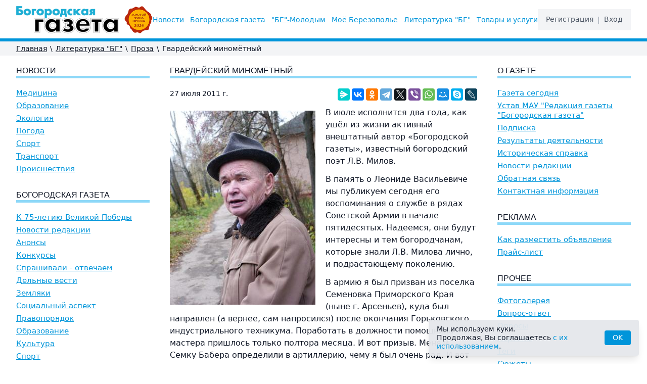

--- FILE ---
content_type: text/html; charset=UTF-8
request_url: https://bg52.ru/lit/prose/gvardejjskijj-minomjotnyjj/
body_size: 14821
content:
<!DOCTYPE html>
<html lang="ru" class="h-full">
<head>
	<meta charset="utf-8">
	<meta name="viewport" content="width=device-width, initial-scale=1.0">
	<title>Гвардейский миномётный | Богородская газета</title>
	<meta name="keywords"    content="Богородская газета, новости Богородска, Нижегородская область, события Богородска, культура, история, спорт, происшествия, экология, погода, литература, краеведение, реклама в газете, подписка на газету">
	<meta name="description" content=""Богородская газета" — главный источник новостей и событий Богородска и Нижегородской области. Актуальные новости, культура, история, спорт, экология и многое другое. Читайте, подписывайтесь и узнавайте первыми о жизни региона!">
	<link rel="stylesheet" href="/images/public/bg52/normal/app.css?v2">
	<script src="/js/app.js?v4"></script>
	<!-- Yandex.RTB -->
<script>window.yaContextCb=window.yaContextCb||[]</script>
<script src="https://yandex.ru/ads/system/context.js" async></script><!-- Yandex.Metrika counter -->
<script type="text/javascript" >
   (function(m,e,t,r,i,k,a){m[i]=m[i]||function(){(m[i].a=m[i].a||[]).push(arguments)};
   m[i].l=1*new Date();
   for (var j = 0; j < document.scripts.length; j++) {if (document.scripts[j].src === r) { return; }}
   k=e.createElement(t),a=e.getElementsByTagName(t)[0],k.async=1,k.src=r,a.parentNode.insertBefore(k,a)})
   (window, document, "script", "https://mc.yandex.ru/metrika/tag.js", "ym");

   ym(24760484, "init", {
        clickmap:true,
        trackLinks:true,
        accurateTrackBounce:true,
        webvisor:true
   });
</script>
<noscript><div><img src="https://mc.yandex.ru/watch/24760484" style="position:absolute; left:-9999px;" alt="" /></div></noscript>
<!-- /Yandex.Metrika counter -->  </head>
<body class="bg-white text-gray-900 flex flex-col h-full relative">
	<!--noindex-->  <!--LiveInternet counter--><script type="text/javascript"><!--
new Image().src = "//counter.yadro.ru/hit?r"+
escape(document.referrer)+((typeof(screen)=="undefined")?"":
";s"+screen.width+"*"+screen.height+"*"+(screen.colorDepth?
screen.colorDepth:screen.pixelDepth))+";u"+escape(document.URL)+
";h"+escape(document.title.substring(0,80))+
";"+Math.random();//--></script><!--/LiveInternet--> <!--/noindex-->	<header class="bg-white border-b-6 border-primary">
		<div class="w-full px-4 xl:px-8 pt-3 pb-2.5 h-16 lg:h-auto">
			<div class="flex items-center justify-between h-full">
				<div class="flex items-center h-full">
					<button class="-ml-1.5 flex items-center p-1.5 text-gray-700 focus:outline-none mr-4 lg:hidden" onclick="ssWin('navi').toggle();">
						<svg class="w-6 h-6 fill-current" viewBox="0 0 20 20" xmlns="https://www.w3.org/2000/svg">
							<title>Меню</title>
							<path d="M0 3h20v2H0V3zm0 6h20v2H0V9zm0 6h20v2H0v-2z" />
						</svg>
					</button>
					<a href="/" title="Богородская Газета">
						<img src="/images/public/bg52/normal/logo.gif" class="w-52 xl:w-auto" alt="Богородская Газета">
					</a>
				</div>
				<div class="-mr-1 ml-4 p-1 cursor-pointer text-gray-700 lg:hidden" onclick="ssWin('logon').toggle();" title="Вход">
					<svg class="w-7 h-7 stroke-current" xmlns="https://www.w3.org/2000/svg" fill="none" viewBox="0 0 24 24" stroke="currentColor">
						<path stroke-linecap="round" stroke-linejoin="round" stroke-width="2" d="M16 7a4 4 0 11-8 0 4 4 0 018 0zM12 14a7 7 0 00-7 7h14a7 7 0 00-7-7z" />
					</svg>
				</div>
				<div class="hidden lg:flex lg:items-center space-x-3 2xl:space-x-8 text-sm leading-tight 2xl:text-base"><a class="text-primary underline underline-offset-2 hover:text-red-500 whitespace-nowrap" href="/headline/">Новости</a><a class="text-primary underline underline-offset-2 hover:text-red-500 whitespace-nowrap" href="/news/">Богородская газета</a><a class="text-primary underline underline-offset-2 hover:text-red-500 whitespace-nowrap" href="/young/">&quot;БГ&quot;-Молодым</a><a class="text-primary underline underline-offset-2 hover:text-red-500 whitespace-nowrap" href="/mojo-berezopole/">Моё Березополье</a><a class="text-primary underline underline-offset-2 hover:text-red-500 whitespace-nowrap" href="/lit/">Литературка &quot;БГ&quot;</a><a class="text-primary underline underline-offset-2 hover:text-red-500 whitespace-nowrap" href="/tovari-i-uslugi/">Товары и услуги</a></div>				<div class="hidden lg:flex items-center text-sm leading-tight bg-gray-100 py-3 px-4">
											<a class="text-gray-600 border-b border-gray-500 hover:text-red-500 hover:border-red-500" href="/registration/">Регистрация</a>
				        <span class="px-2 text-gray-400">|</span>
						<div class="text-gray-600 border-b border-dashed border-gray-500 cursor-pointer hover:text-red-500 hover:border-red-500" onclick="ssWin('logon').toggle();">Вход</div>
										</div>
			</div>
		</div>
	</header>
	    	<div class="bg-gray-100">
    		<div class="w-full px-4 xl:px-8">
    			<nav class="flex flex-wrap items-center text-sm py-1 print:hidden">
        			<a class="underline hover:no-underline" href="/">Главная</a><span class="px-1.5">\</span><a class="underline hover:no-underline" href="/lit/">Литературка "БГ"</a><span class="px-1.5">\</span><a class="underline hover:no-underline" href="/lit/prose/">Проза</a><span class="px-1.5">\</span><span>Гвардейский миномётный</span>				</nav>
			</div>
		</div>
  			<div class="w-full py-4 px-4 xl:px-8">
		<!-- Yandex.RTB R-A-11785663-1 -->
		<div id="yandex_rtb_R-A-11785663-1"></div>
		<script>
			window.yaContextCb.push(() => {
			    Ya.Context.AdvManager.render({
			        "blockId": "R-A-11785663-1",
			        "renderTo": "yandex_rtb_R-A-11785663-1"
			    })
			})
		</script>
	</div>
		<div class="w-full px-4 xl:px-8">
		<div class="flex flex-col lg:flex-row pb-8">
			<div class="lg:w-1/4 lg:pr-10 order-2 lg:order-1">
							<h2 class="b-title"><a href="/headline/">Новости</a></h2>
							<nav class="text-15 space-y-1.5 mb-8">
					<a class="block text-primary underline hover:text-red-500" href="/headline/medicine/">Медицина</a><a class="block text-primary underline hover:text-red-500" href="/headline/education/">Образование</a><a class="block text-primary underline hover:text-red-500" href="/headline/ecology/">Экология</a><a class="block text-primary underline hover:text-red-500" href="/headline/weather/">Погода</a><a class="block text-primary underline hover:text-red-500" href="/headline/sport/">Спорт</a><a class="block text-primary underline hover:text-red-500" href="/headline/transport/">Транспорт</a><a class="block text-primary underline hover:text-red-500" href="/headline/incidents/">Происшествия</a>				</nav>
							<h2 class="b-title"><a href="/news/">Богородская газета</a></h2>
							<nav class="text-15 space-y-1.5 mb-8">
					<a class="block text-primary underline hover:text-red-500" href="/news/k-75-letiyu-velikoy-pobedi/">К 75-летию Великой Победы</a><a class="block text-primary underline hover:text-red-500" href="/news/novosti-redaktsii/">Новости редакции</a><a class="block text-primary underline hover:text-red-500" href="/news/anonsy/">Анонсы</a><a class="block text-primary underline hover:text-red-500" href="/news/konkursy/">Конкурсы</a><a class="block text-primary underline hover:text-red-500" href="/news/sprashivali---otvechaem/">Спрашивали - отвечаем</a><a class="block text-primary underline hover:text-red-500" href="/news/business/">Дельные вести</a><a class="block text-primary underline hover:text-red-500" href="/news/zemlyaki/">Земляки</a><a class="block text-primary underline hover:text-red-500" href="/news/social/">Социальный аспект</a><a class="block text-primary underline hover:text-red-500" href="/news/pravoporyadok/">Правопорядок</a><a class="block text-primary underline hover:text-red-500" href="/news/obrazovanie/">Образование</a><a class="block text-primary underline hover:text-red-500" href="/news/culture/">Культура</a><a class="block text-primary underline hover:text-red-500" href="/news/sport/">Спорт</a>				</nav>
							<h2 class="b-title"><a href="/young/">"БГ"-Молодым</a></h2>
							<nav class="text-15 space-y-1.5 mb-8">
					<a class="block text-primary underline hover:text-red-500" href="/young/predlagaem-obsudit/">Предлагаем обсудить</a><a class="block text-primary underline hover:text-red-500" href="/young/hobby/">Увлекись!</a><a class="block text-primary underline hover:text-red-500" href="/young/education/">Ученье - свет!</a><a class="block text-primary underline hover:text-red-500" href="/young/digital/">Цифровой век</a><a class="block text-primary underline hover:text-red-500" href="/young/rodina/">Просто Родину любить</a><a class="block text-primary underline hover:text-red-500" href="/young/real/">Реальный персонаж</a><a class="block text-primary underline hover:text-red-500" href="/young/theme/">Будь в теме</a>				</nav>
							<h2 class="b-title"><a href="/mojo-berezopole/">Моё Березополье</a></h2>
							<nav class="text-15 space-y-1.5 mb-8">
					<a class="block text-primary underline hover:text-red-500" href="/mojo-berezopole/proza/">Проза</a><a class="block text-primary underline hover:text-red-500" href="/mojo-berezopole/istoriya/">История</a><a class="block text-primary underline hover:text-red-500" href="/mojo-berezopole/zemlyaki/">Земляки</a><a class="block text-primary underline hover:text-red-500" href="/mojo-berezopole/kraevedenie-v-shkolakh/">Краеведение в школах</a>				</nav>
							<h2 class="b-title"><a href="/lit/">Литературка "БГ"</a></h2>
							<nav class="text-15 space-y-1.5 mb-8">
					<a class="block text-primary underline hover:text-red-500" href="/lit/sketches/">Зарисовки</a><a class="block text-primary underline hover:text-red-500" href="/lit/history/">Истории</a><a class="block text-primary underline hover:text-red-500" href="/lit/prose/">Проза</a><a class="block text-primary underline hover:text-red-500" href="/lit/poetry/">Поэзия</a>				</nav>
							<h2 class="b-title"><a href="/tovari-i-uslugi/">Товары и услуги</a></h2>
							<nav class="text-15 space-y-1.5 mb-8">
					<a class="block text-primary underline hover:text-red-500" href="/tovari-i-uslugi/raznoe/">Разное</a><a class="block text-primary underline hover:text-red-500" href="/tovari-i-uslugi/sport/">Спорт</a>				</nav>
				  		<iframe id="ourframeleft" src="/b/?block=left" width="100%" scrolling="no" frameborder="0"></iframe>
 				<div class="b-links">
        	<div><script type="text/javascript">
<!--
var _acic={dataProvider:10,allowCookieMatch:false};(function(){var e=document.createElement("script");e.type="text/javascript";e.async=true;e.src="https://www.acint.net/aci.js";var t=document.getElementsByTagName("script")[0];t.parentNode.insertBefore(e,t)})()
//-->
</script> <a href="https://sitniks.ua/" target="_blank" rel="nofollow">crm система украина</a> </div>       		       		       		    				</div>
					</div>
			<div class="lg:w-2/4 order-1 lg:order-2 b-content overflow-hidden">
					<h1 class="b-title">Гвардейский миномётный</h1>
    <div class="flex justify-between">
		<time class="block text-sm mb-2.5">27&nbsp;июля&nbsp;2011&nbsp;г.</time>
		<script src="https://yastatic.net/share2/share.js"></script>
		<div class="ya-share2" data-curtain data-services="messenger,vkontakte,odnoklassniki,telegram,twitter,viber,whatsapp,moimir,skype,lj"></div>
    </div>

	<div class="flow-root">
					<div class="float-left shrink-0 mt-2 mb-2 mr-4 md:mr-5 w-24 sm:w-72">
				<a class="ss-gallery" href="/content/bg52/pics/articles/pict7704-copy.jpg" title="Гвардейский миномётный">
					<img src="/preview/288x0/content/bg52/pics/articles/pict7704-copy.jpg" alt="Гвардейский миномётный">
				</a>
							</div>
					<p>В июле исполнится два года, как ушёл из жизни активный внештатный  автор &laquo;Богородской газеты&raquo;, известный богородский поэт Л.В. Милов. </p>
<p>В память о Леониде Васильевиче мы публикуем сегодня его  воспоминания о службе в рядах Советской Армии в начале пятидесятых.  Надеемся, они будут интересны и тем богородчанам, которые знали Л.В.  Милова лично, и подрастающему поколению.</p>
<p>В армию я был призван из поселка Семеновка Приморского Края (ныне г. Арсеньев), куда был направлен (а вернее, сам напросился) после окончания Горьковского индустриального техникума. Поработать в должности помощника мастера пришлось только полтора месяца. И вот призыв. Меня и Семку Бабера определили в артиллерию, чему я был очень рад. И вот едем в часть &ndash; в Гродеково. В части, как положено, остригли, помыли, выдали обмундирование &ndash; и стали мы все одинаковые, как оловянные солдатики.</p>
<p>Поместили нас в казарме, и начался карантин, или курс молодого бойца.</p>
<p>Когда мы знакомились с расположением части, зашли в автопарк и обомлели: стройными рядами стояли легендарные &laquo;Катюши&raquo; &ndash; 25 машин БМ13 (боевая машина под калибр реактивного снаряда 132 мм). Мы все читали и видели в кинохронике, какой страх наводили они на врага, особенно когда применяли термитные снаряды, которые выжигали все вокруг.</p>
<p>&laquo;Катюша&raquo; представляла собой автомашину, на которой была смонтирована пусковая установка &ndash; длинные направляющие типа двутавровой балки. На верхней и нижней плоскости каждой имелись сквозные Т-образные пазы. На снаряде имелся Т-образный выступ, которым снаряд вводился в паз направляющей, при этом автоматическая защелка не позволяла снаряду сползти с неё. Контакты, которые имелись на направляющей и на снаряде, совпадали. И установка была готова к действию.</p>
<p>Из кабины при помощи штурвальщика, который вращал командир установки, посылался электроразряд поочередно на каждую направляющую, происходило воспламенение пороховой камеры, продукты горения вырывались из сопла, и снаряд, получив нужное направление, с воем мчался к цели.</p>
<p>Увешанные орденами и медалями сверхсрочники рассказывали нам о своих боевых делах и о курьезных случаях. У одного старшины все лицо было в темных точках. Оказалось, что когда он помещал снаряд на направляющую, та по неисправности электрочасти была под напряжением. PC (реактивный снаряд) ушел, а старшину пламенем отбросило, хорошо, что глаза не пострадали.</p>
<p>Был еще такой случай. После того, как установка была заряжена, весь экипаж спрятался в окоп. И вот залп. Все снаряды, кроме одного, ушли, а этот нехотя сполз с направляющей и упал перед кабиной. Все в страхе замерли &ndash; ведь если снаряд заденет что-нибудь, хоть ветку, взрывателем, быть беде. А снаряд поворочался, поворочался&nbsp; и замер &ndash; выгорел весь порох.</p>
<p>А мы, салаги, учили уставы, слушали политинформации, занимались уборкой территории, даже производили переконсервацию направляющих &laquo;Катюш&raquo;. И вот &ndash; 6 января 1951 года: день принятия присяги. Объявляется общее построение. Звучит команда &laquo;Полк, смирно, равнение на знамя!&raquo;. Отдается рапорт командиру полка: &laquo;Товарищ гвардии подполковник, семьдесят четвертый гвардейский минометный Бежицкий дважды Краснознаменный, орденов Суворова и Александра Невского полк построен для принятия присяги&raquo;.</p>
<p>Перед строем полощется Красное знамя, на нем блестят четыре ордена.</p>
<p>Волнуясь, мы принимаем присягу и становимся полноправными солдатами.</p>
<p>После присяги многих из нас зачислили в школу сержантского состава, в том числе и меня, Семку Бабера и подружившегося со мной Илью Остапова, техника с авиационного завода из Семеновки.</p>
<p>Школа находилась в полукилометре от части. Она представляла из себя огромную казарму, в которой в три ряда тянулись во всю длину нары. В одном проходе стояла железная печь, в другом &ndash; спортивный конь и турник. Перед спальным помещением были расположены классы. Учили в школе трем специальностям &ndash; вычислитель, разведчик и огневик. Вычислитель, зная, где цель (по карте или визуально), должен подготовить данные для прицельной стрельбы. Разведчик должен видеть и цель, и результаты стрельбы, и выводить необходимые корректировки. Огневики изучали и установку, и снаряд, и все, что касалось ведения огня.</p>
<p>Отцы-командиры и свирепые сержанты взялись за наше обтесывание. Утром подъем, физзарядка, политинформация, поход в столовую, возвращение в школу. Затем строевая подготовка или изучение уставов и занятия по специальности. Если кто-то из взвода не совсем правильно заправил свою постель, то постели всего взвода оказывались развороченными, и вместо перекура приходилось вновь заправлять их и ровнять по шнуру.</p>
<p>Перед завтраком, обедом и ужином нужно было перепрыгнуть через коня и несколько раз подтянуться на турнике. Все, кроме Семки Бабера, с этим справлялись, а Семка застывал на середине коня, а на турнике болтался, как мешок, и всей школе приходилось ждать окончания его индивидуальной физподготовки. Тем более все были удивлены, когда Семка изъявил желание учиться на офицера. И ведь ушел!<br />
Дисциплина была строгая. Если сержант заметил, что у бойца слабо затянут ремень, заставлял встать на цыпочки и сосчитать до десяти, а сам в это время затягивал ремень так, что потом и дышать было трудно. Ну а если подворотничок несвеж или пуговицы не блестят &ndash; тут и нотация, а возможно, и наряд вне очереди.</p>
<p>Церемонию раздевания и одевания доводили до автоматизма. Норматив 45 секунд. Был такой случай. Пришел на вечернюю поверку дежурный офицер. Старшина произвел перекличку. Сейчас последует команда &laquo;Отбой&raquo;. Кто стоит во второй шеренге, потихоньку расстегивает пуговицы на гимнастерке, держится за ремень. И вот команда прозвучала. Пронесся вихрь, и все под одеялом. А ведь нужно снять гимнастерку, уложить ее аккуратно на табуретке, снять сапоги, обернуть портянки вокруг голенищ, наконец, снять брюки и тоже аккуратно свернуть их и уложить на табуретке.</p>
<p>Рассказывают такой случай, когда над одним бойцом или подшутили, или злы были на него, но поменяли местами брюки и гимнастерку, уложив ее сверху. При подъеме он схватил гимнастерку и рывком сунул ноги в рукава. Туда-то они влезли, а вот обратно...</p>
<p>А мы между тем лежим и слушаем, как дежурный офицер ходит по казарме и как говорит: &laquo;Старшина, сделайте подъем&raquo;. Старшина орет &laquo;Школа, подъем&raquo;. Опять вихрь в обратном порядке, и через 45 секунд все в строю. Дежурный офицер говорит: &laquo;Товарищи курсанты, я вас поднял из-за того, что курсант Ворожейкин не успел заправить обмундирование&raquo;. И вновь отбой, и вновь подъем &ndash; Ворожейкин опять не уложился в норму. Звучит очередной &laquo;отбой&raquo;, я мчусь, на ходу снимая гимнастерку, но впопыхах ухватил её вместе с нижней рубашкой. В результате ушли драгоценные секунды. И рукав моей гимнастерки уныло свис с табуретки. Слышу приближающиеся шаги, слышу голос &laquo;Курсант Милов, у вас не заправлена гимнастерка, встаньте и заправьте&raquo;. Я, естественно, говорю: &laquo;Виноват, товарищ гвардии старший лейтенант&raquo;. И тут ему или надоело в подъемы-отбои играть, или помогло то, что я входил в редколлегию школьной стенгазеты, а он был ее редактором, но нового подъема не последовало.</p>
<p>Каждый день из числа курсантов назначали дневального, в обязанности которого входило осуществление порядка, встреча начальства с отдачей рапорта, телефонная связь. Дневальный был экипирован по старинной артиллерийской традиции &ndash; при шпорах и с шашкой на боку.<br />
Вооружены мы были карабинами, стрелять ходили на полигон, а на лыжные вылазки &ndash; в сопки. В самом Гродекове не было ни снежинки &ndash; все сдувало сильными ветрами.</p>
<p>Ходили в наряды, в том числе и на охрану артиллерийского склада, обнесенного колючей проволокой. Стоишь с автоматом ППШ и вспоминаешь пословицу, что часовой &ndash; это живой труп, завернутый в тулуп и выброшенный на мороз.</p>
<p>Вспоминается и рассказ &laquo;стариков&raquo;, как загорелся склад с реактивными снарядами и они, извергая огонь, ползли во все стороны, а некоторые с бугорка даже взлетали и падали на поселок. Были они, конечно, без взрывателей.</p>
<p>Трижды в день школа ходила в полковую столовую &ndash; и непременно с песней.<br />
Одна была &laquo;профессиональная&raquo;:<br />
Эх, гвардия умеет бить <br />
С воздуха и с суши. <br />
Немцам долго не забыть <br />
Голоса &laquo;Катюши&raquo;.</p>
<p>Кормежка, кстати, была отвратительной. На первое &ndash; какая-то жидкость, в которой несмело плавали две картошинки и два-три мясных волоконца. На второе &ndash; ложка пюре из сушеного картофеля. На третье &ndash; чуть сладкий чай или такой же &laquo;сладкий&raquo; компот. Поэтому, проходя мимо хлебного ларька, просились у старшины выйти из строя, купить буханку хлеба на троих-четверых.</p>
<p>Строевая песня была как бы законом, традицией. Но и здесь однажды случилась осечка. После команды &laquo;запевай&raquo; запевала начал, но школа не подхватила: или с голоду не пелось, или на старшину обиделись.</p>
<p>Дошли до школы, но вместо команды &laquo;левое плечо вперед&raquo; последовала команда &laquo;прямо&raquo;. Пошли прямо, потом обратно, потом снова и снова. Но так и не запели. Кончилось тем, что вышел кто-то из командования, старшину обругал, а нас распустил.</p>
<p>Теорию мы изучали в артклассе. Там был настольный полигончик, на котором по проволочкам перемещалась мина. Задача заключалась в том, чтоб эту мину навести на указанную цель. Мне это нравилось, задачи решались легко. Но оказалось, что во взводе разведки только у меня среднее образование, а остальные ребятишки имели кто семь, а кто и пять классов. И бывало так, что задачу решал только я один.<br />
Вот так мы служили, набирались ума-разума, привыкали и к скудной еде, и к холодной шинели.</p>
<p>Но вот однажды меня вызвали в кабинет начальника школы. Там сидел полковник в красных погонах с проницательным взглядом (как потом оказалось, это был начальник разведки Армии).</p>
<p>Начались расспросы: откуда, как со здоровьем, как настроение и так далее.</p>
<p>Оказалось, вызывали не одного меня. На следующий день нас направили на медкомиссию. Кто-то в медкарточке прочитал: &laquo;Для прохождения службы в ВДВ&raquo;. Комиссию прошли не все, но кто не прошел, не огорчился.</p>
<p>В школу мы вернулись печальные, все курсанты нам сочувствовали. Ночью мне снились кошмары. Вот я опускаюсь на парашюте вниз головой, ударяюсь о землю, отскакиваю, как мяч. Но прошла неделя, другая и постепенно все успокоились. Учеба шла своим чередом.<br />
Наступил апрель, повеяло весной. До окончания школы оставался месяц. После обеда объ-явили, что школа завтра заступает в наряд. А тех, кто в наряд не попал, пригласили в арткласс, где нас поджидали господа-техники.</p>
<p>И вот нам вручают гвардейские значки и объявляют, что мы направляемся в распоряжение штаба Армии в город Спасск-Дальний, где формировалась отдельная разведывательная рота специального назначения. В её рядах я со своим другом Остаповым и с другими бывшими курсантами и продолжил свою дальнейшую, еще более интересную, службу.</p>	</div>

	<div class="text-right"><span class="font-medium">Автор:</span> <a href="/authors/milov/">МИЛОВ&nbsp;Леонид</a></div>
	
	<script type="text/javascript">
		$(document).ready(function() {
			$("#comment_form h3").click(function() {
				$("#comment_form .text").slideToggle("fast");
			});
		});
	</script>

	<div id="comment_form" class="mt-4">
		<h3 class="mt-0 mb-4"><span class="font-medium cursor-pointer border-b border-dashed border-current text-primary hover:text-red-500">Оставить комментарий</span></h3>
		<div class="text" style="display:none;">
				<form id="comment-static-form" action="" method="post" enctype="multipart/form-data" onsubmit="return false;">
		<input type="hidden" name="event" value="send">
		
					<div class="md:flex md:items-center mb-4">
				<div class="md:w-1/3">
					<label for="user_login" class="block cursor-pointer leading-tight md:text-right mb-1 md:mb-0 pr-4">Логин <span class="text-red-600">*</span></label>
				</div>
				<div class="md:w-2/3">
					<input type="text" class="bg-white border border-gray-300 appearance-none w-full py-1.5 px-4 leading-tight focus:outline-none focus:border-primary" id="user_login" value="">
																			</div>
			</div>
			<div class="md:flex md:items-center mb-4">
				<div class="md:w-1/3">
					<label for="user_password" class="block cursor-pointer leading-tight md:text-right mb-1 md:mb-0 pr-4">Пароль <span class="text-red-600">*</span></label>
				</div>
				<div class="md:w-2/3">
					<input type="password" class="bg-white border border-gray-300 appearance-none w-full py-1.5 px-4 leading-tight focus:outline-none focus:border-primary" id="user_password" value="">
														</div>
			</div>
					<div class="md:flex mb-4">
			<div class="md:w-1/3">
				<label for="question" class="block cursor-pointer leading-tight md:text-right mb-1 md:mb-0 pr-4">Комментарий <span class="text-red-600">*</span></label>
			</div>
			<div class="md:w-2/3">
				<textarea type="text" class="bg-white border border-gray-300 appearance-none w-full py-1.5 px-4 leading-tight focus:outline-none focus:border-primary" id="question" rows="7"></textarea>
							</div>
		</div>

		<div class="md:flex mb-4">
			<div class="md:w-1/3"></div>
			<div class="md:w-2/3">
				<label class="flex items-center leading-5">
					<input type="checkbox" class="b-policy-check form-checkbox transition duration-150 ease-in-out mr-2">
					<span class="text-sm">Даю согласие на обработку моих <a class="underline hover:no-underline" href="#">персональных данных</a></span>
				</label>
				<div class="b-policy-error mt-1 text-red-600 leading-tight">Вы не дали согласие на обработку персональных данных</div>
			</div>
		</div>

  		<div class="md:flex mb-4">
			<div class="md:w-1/3"></div>
			<div class="md:w-2/3">
				<input
					type="button"
					onclick="
						ssCheckPolicy(event, $('#comment-static-form'), function () {
							$('#comment-static-form').attr('onsubmit', '');
							$('#comment-static-form').submit();
						});
					"
					value="Отправить"
					class="inline-block appearance-none cursor-pointer bg-primary hover:bg-primary-dark text-white px-4 py-1.5 focus:outline-none"
				>
				<div class="mt-4"><span class="text-red-600">*</span> Обязательные поля.</div>
			</div>
		</div>
	</form>
			</div>
		<div style="display:none;">
			<p class="font-bold">Ваш комментарий добавлен.</p>		</div>
	</div>

				</div>
			<div class="lg:w-1/4 lg:pl-10 order-3">
					<h3 class="b-title">О газете</h3>
	<nav class="text-15 space-y-1.5 mb-8">
		<a class="block text-primary underline hover:text-red-500" href="/about/">Газета сегодня</a><a class="block text-primary underline hover:text-red-500" href="/about/ustav/">Устав МАУ "Редакция газеты "Богородская газета"</a><a class="block text-primary underline hover:text-red-500" href="/about/podpiska/">Подписка</a><a class="block text-primary underline hover:text-red-500" href="/about/rezultaty-deyatelnosti/">Результаты деятельности</a><a class="block text-primary underline hover:text-red-500" href="/about/istoricheskaya-spravka/">Историческая справка</a><a class="block text-primary underline hover:text-red-500" href="/about/news/">Новости редакции</a><a class="block text-primary underline hover:text-red-500" href="/feedback/">Обратная связь</a><a class="block text-primary underline hover:text-red-500" href="/contacts/">Контактная информация</a>	</nav>

	<h3 class="b-title"><a href="/advert/">Реклама</a></h3>
			<nav class="text-15 space-y-1.5 mb-8">
			<a class="block text-primary underline hover:text-red-500" href="/advert/informaciya-dlya-reklamodatelejj/">Как разместить объявление</a><a class="block text-primary underline hover:text-red-500" href="/advert/prajjs-list/">Прайс-лист</a>		</nav>
			<h3 class="b-title">Прочее</h3>
	<nav class="text-15 space-y-1.5 mb-8">
		<a class="block text-primary underline hover:text-red-500" href="/photogallery/">Фотогалерея</a><a class="block text-primary underline hover:text-red-500" href="/faq/">Вопрос-ответ</a><a class="block text-primary underline hover:text-red-500" href="/polls/">Опросы</a><a class="block text-primary underline hover:text-red-500" href="/persons/">Персоны</a><a class="block text-primary underline hover:text-red-500" href="/tags/">Теги</a><a class="block text-primary underline hover:text-red-500" href="/topics/">Сюжеты</a><a class="block text-primary underline hover:text-red-500" href="/authors/">Авторы</a>	</nav>

	<nav class="mb-8">
		<a class="block text-primary underline hover:text-red-500" href="/archive/">Архив статей</a>	</nav>
	  		<iframe id="ourframeright" src="/b/?block=right" width="100%" scrolling="no" frameborder="0"></iframe>
 					</div>
		</div>
	</div>
		<footer class="mt-auto border-t-6 border-primary text-gray-500 print:hidden">
		<div class="w-full px-4 xl:px-8 py-5 text-sm text-center md:text-left md:flex md:justify-between">
			<div>
				<div class="inline-block"><!--noindex-->  <!--LiveInternet logo--><a href="http://www.liveinternet.ru/click"
target="_blank"><img src="//counter.yadro.ru/logo?14.1"
title="LiveInternet: показано число просмотров за 24 часа, посетителей за 24 часа и за сегодня"
alt="" border="0" width="88" height="31"/></a><!--/LiveInternet-->
<script>
  (function(i,s,o,g,r,a,m){i['GoogleAnalyticsObject']=r;i[r]=i[r]||function(){
  (i[r].q=i[r].q||[]).push(arguments)},i[r].l=1*new Date();a=s.createElement(o),
  m=s.getElementsByTagName(o)[0];a.async=1;a.src=g;m.parentNode.insertBefore(a,m)
  })(window,document,'script','//www.google-analytics.com/analytics.js','ga');

  ga('create', 'UA-50261668-1', 'bg52.ru');
  ga('send', 'pageview');

</script><!--/noindex--></div>				<div class="mt-2"><a class="underline hover:no-underline" href="/links/">Ссылки</a></div>
			</div>
			<div class="mt-3 md:mt-0">
				<div>&copy; 2010&ndash;2026 «Богородская Газета»</div>
				<!--noindex--><a href="http://vk.com/gazetabg" class="inline-flex items-center mt-2"><img class="mr-2" src="/images/public/bg52/normal/ic-vkontakt.gif" alt="Мы в Вконтакте"><span class="underline hover:no-underline">Мы в Вконтакте</span></a><!--/noindex-->
			</div>
			<div class="inline-flex mt-3 md:mt-0">
				<a class="hidden md:block mr-3" title="Разработка, поддержка и продвижение интернет-проектов" href="https://softart.ru/"><img src="/images/public/bg52/normal/softart-logo.gif" alt="Интернет-компания СофтАрт"></a>
				<div class="leading-tight">
					Создание сайта &copy; 2010&ndash;2026<br><a class="underline hover:no-underline" href="https://softart.ru/">Интернет-компания СофтАрт</a>
					<div class="mt-2"><a class="underline hover:no-underline" href="/project/">О проекте</a> | <a class="underline hover:no-underline" href="/sitemap/">Карта сайта</a></div>
				</div>
			</div>
		</div>
	</footer>
			<div class="win-legal-panel fixed z-50 bottom-4 left-1/2 -translate-x-1/2 md:left-auto md:translate-x-0 md:right-0 px-4 w-full max-w-md">
			<div class="bg-gray-200/95 py-2.5 px-4 text-sm leading-tight rounded shadow-lg flex items-center justify-between gap-2.5">
				<span>Мы используем куки.<br>Продолжая, Вы соглашаетесь <a class="text-primary hover:text-primary-light" href="#">с&nbsp;их использованием</a>.</span>
				<button
					onclick="ssWin('legal-panel').close();"
					type="button"
					class="bg-primary text-white text-sm leading-normal py-1 px-4 rounded hover:bg-opacity-75 focus:bg-opacity-75 focus:outline-none"
				>OK</button>
			</div>
		</div>
		    <div class="win-logon fixed z-50 inset-0 overflow-hidden hidden">
    	<div class="fixed inset-0 bg-black bg-opacity-50 transition-opacity"></div>
    	<div class="relative flex items-center justify-center flex-col min-h-screen m-2">
    		<div class="relative flex flex-col w-full max-w-sm bg-white shadow-lg">
    			<button type="button" onclick="ssWin('logon').toggle();" class="position: absolute top-1 right-1 inline-flex items-center justify-center p-1 text-gray-500 hover:text-gray-600 focus:outline-none transition duration-150 ease-in-out">
    				<svg class="h-6 w-6" fill="none" viewBox="0 0 24 24" stroke="currentColor">
    					<path stroke-linecap="round" stroke-linejoin="round" stroke-width="2" d="M6 18L18 6M6 6l12 12"></path>
    				</svg>
    			</button>
    			<div class="p-6 pt-4">
    				<h4 class="text-xl font-bold text-center mt-0 mb-1">Вход</h4>
    				<form method="post" action="/logon/">
        				<input type="hidden" name="event" value="logon">
        				<input type="hidden" name="referer" value="/lit/prose/gvardejjskijj-minomjotnyjj/">
    					<div class="mb-3">
    						<label class="block mb-1" for="user_login">Логин:</label>
    						<input id="user_login" name="login" type="text" class="appearance-none w-full py-1.5 px-2 bg-white border border-gray-300 leading-tight focus:outline-none focus:border-primary" value="">
    					</div>
    					<div class="mb-3">
    						<label class="block mb-1" for="user_password">Пароль:</label>
    						<input id="user_password" name="password" type="password" class="appearance-none w-full py-1.5 px-2 bg-white border border-gray-300 leading-tight focus:outline-none focus:border-primary" value="">
         					         					         					    					</div>
    					<div class="flex items-center justify-between">
    						<button class="bg-primary hover:bg-primary-dark text-white py-1.5 px-4 text-center focus:outline-none" type="submit">Войти</button>
    					</div>
    				</form>
    			</div>
    		</div>
    	</div>
    </div>

	<div class="modal fixed left-0 w-full h-full z-50 overflow-x-hidden hidden fade win-fade win-navi" id="win-nav">
    	<div class="fixed inset-0 transition-opacity b-backdrop">
    		<div class="absolute inset-0 bg-black opacity-50"></div>
    	</div>
    	<div class="win-nav w-11/12">
    		<div class="bg-white leading-5">
    			<div class="modal-body">
    				<div id="jquery-accordion-menu" class="jquery-accordion-menu white">
    					<ul id="menu-list">
    						<li class="active"><a href="/">Главная</a></li>
							                        			<li>
										<a href="/headline/">Новости</a>
                            			                            				<ul class="submenu">
                            					<li><a href="/headline/medicine/">Медицина</a></li><li><a href="/headline/education/">Образование</a></li><li><a href="/headline/ecology/">Экология</a></li><li><a href="/headline/weather/">Погода</a></li><li><a href="/headline/sport/">Спорт</a></li><li><a href="/headline/transport/">Транспорт</a></li><li><a href="/headline/incidents/">Происшествия</a></li>                            				</ul>
                            													</li>
									                        			<li>
										<a href="/news/">Богородская газета</a>
                            			                            				<ul class="submenu">
                            					<li><a href="/news/k-75-letiyu-velikoy-pobedi/">К 75-летию Великой Победы</a></li><li><a href="/news/novosti-redaktsii/">Новости редакции</a></li><li><a href="/news/anonsy/">Анонсы</a></li><li><a href="/news/konkursy/">Конкурсы</a></li><li><a href="/news/sprashivali---otvechaem/">Спрашивали - отвечаем</a></li><li><a href="/news/business/">Дельные вести</a></li><li><a href="/news/zemlyaki/">Земляки</a></li><li><a href="/news/social/">Социальный аспект</a></li><li><a href="/news/pravoporyadok/">Правопорядок</a></li><li><a href="/news/obrazovanie/">Образование</a></li><li><a href="/news/culture/">Культура</a></li><li><a href="/news/sport/">Спорт</a></li>                            				</ul>
                            													</li>
									                        			<li>
										<a href="/young/">"БГ"-Молодым</a>
                            			                            				<ul class="submenu">
                            					<li><a href="/young/predlagaem-obsudit/">Предлагаем обсудить</a></li><li><a href="/young/hobby/">Увлекись!</a></li><li><a href="/young/education/">Ученье - свет!</a></li><li><a href="/young/digital/">Цифровой век</a></li><li><a href="/young/rodina/">Просто Родину любить</a></li><li><a href="/young/real/">Реальный персонаж</a></li><li><a href="/young/theme/">Будь в теме</a></li>                            				</ul>
                            													</li>
									                        			<li>
										<a href="/mojo-berezopole/">Моё Березополье</a>
                            			                            				<ul class="submenu">
                            					<li><a href="/mojo-berezopole/proza/">Проза</a></li><li><a href="/mojo-berezopole/istoriya/">История</a></li><li><a href="/mojo-berezopole/zemlyaki/">Земляки</a></li><li><a href="/mojo-berezopole/kraevedenie-v-shkolakh/">Краеведение в школах</a></li>                            				</ul>
                            													</li>
									                        			<li>
										<a href="/lit/">Литературка "БГ"</a>
                            			                            				<ul class="submenu">
                            					<li><a href="/lit/sketches/">Зарисовки</a></li><li><a href="/lit/history/">Истории</a></li><li><a href="/lit/prose/">Проза</a></li><li><a href="/lit/poetry/">Поэзия</a></li>                            				</ul>
                            													</li>
									                        			<li>
										<a href="/tovari-i-uslugi/">Товары и услуги</a>
                            			                            				<ul class="submenu">
                            					<li><a href="/tovari-i-uslugi/raznoe/">Разное</a></li><li><a href="/tovari-i-uslugi/sport/">Спорт</a></li>                            				</ul>
                            													</li>
									    						<li>
								<a href="/about/">О газете</a>
                                <ul class="submenu">
                            		<li><a href="/about/ustav/">Устав МАУ "Редакция газеты "Богородская газета"</a></li><li><a href="/about/podpiska/">Подписка</a></li><li><a href="/about/rezultaty-deyatelnosti/">Результаты деятельности</a></li><li><a href="/about/istoricheskaya-spravka/">Историческая справка</a></li>									<li><a href="/about/news/">Новости редакции</a></li>
									<li><a href="/feedback/">Обратная связь</a></li>
									<li><a href="/contacts/">Контактная информация</a></li>
								</ul>
							</li>
    						<li><a href="/advert/">Реклама</a></li>
    						<li><a href="/photogallery/">Фотогалерея</a></li>
    						<li><a href="/faq/">Вопрос-ответ</a></li>
    						<li><a href="/polls/">Опросы</a></li>
    						<li><a href="/persons/">Персоны</a></li>
    						<li><a href="/tags/">Теги</a></li>
    						<li><a href="/topics/">Сюжеты</a></li>
    						<li><a href="/authors/">Авторы</a></li>
    					</ul>
    				</div>
    			</div>
    		</div>
    	</div>
	</div>
	</body>
</html><!-- generated by SoftArt SiteSet 3.1.0 in 0.3314328 sec. [new] -->

--- FILE ---
content_type: text/html; charset=UTF-8
request_url: https://bg52.ru/b/?block=left
body_size: 687
content:
<!DOCTYPE html>
<html>
<head>
<meta charset="utf-8">
<meta name="viewport" content="width=device-width, initial-scale=1.0">
<script type="text/javascript" src="/js/jquery.js"></script>
<style>
	body {background-color:#fff; margin:0; padding:0 0 20px 0;}
	img {max-width:100%; height:auto; display:block; margin: 0 auto;}
</style>
</head>
<body>
            <script type="text/javascript">
            $(window).load(function() {
            	setIframeHeight();
            });
            
            $(window).resize(function() {
            	setIframeHeight();
            });
            
            function setIframeHeight()
            {
            	var iframe = $('#ourframeleft', parent.document.body);
            	
            	iframe.css({
            		'height': $('body, html').height() + 'px'
            	});
            }
        </script>
                	<div style="margin-bottom:1rem;"><!--noindex-->
<script type="text/javascript" src="//vk.com/js/api/openapi.js?105"></script>
<!-- VK Widget -->
<div id="vk_groups">&nbsp;</div>
<script type="text/javascript">
VK.Widgets.Group("vk_groups", {mode: 0, width: "240", height: "400", color1: 'FFFFFF', color2: '2B587A', color3: '5B7FA6'}, 58950728);
</script>
<!--/noindex--></div>
        	</body>
</html>
<!-- generated by SoftArt SiteSet 3.1.0 in 0.2147698 sec. [new] -->

--- FILE ---
content_type: text/html; charset=UTF-8
request_url: https://bg52.ru/b/?block=right
body_size: 755
content:
<!DOCTYPE html>
<html>
<head>
<meta charset="utf-8">
<meta name="viewport" content="width=device-width, initial-scale=1.0">
<script type="text/javascript" src="/js/jquery.js"></script>
<style>
	body {background-color:#fff; margin:0; padding:0 0 20px 0;}
	img {max-width:100%; height:auto; display:block; margin: 0 auto;}
</style>
</head>
<body>
            <script type="text/javascript">
            $(window).load(function() {
            	setIframeHeight();
            });
            
            $(window).resize(function() {
            	setIframeHeight();
            });
            
            function setIframeHeight()
            {
            	var iframe = $('#ourframeright', parent.document.body);
            	
            	iframe.css({
            		'height': $('body, html').height() + 'px'
            	});
            }
        </script>
                	<div style="margin-bottom:1rem;"><a href="https://bgmedia.ru/shop/" target="_blank" title="Подписка" rel="nofollow">Подписка на БГ</a>
</div>
        	        	<div style="margin-bottom:1rem;"><!-- Yandex.RTB R-A-17180664-1 -->
<div id="yandex_rtb_R-A-17180664-1"></div>
<script>
window.yaContextCb.push(() => {
    Ya.Context.AdvManager.render({
        "blockId": "R-A-17180664-1",
        "renderTo": "yandex_rtb_R-A-17180664-1"
    })
})
</script></div>
        	</body>
</html>
<!-- generated by SoftArt SiteSet 3.1.0 in 0.3188071 sec. [new] -->

--- FILE ---
content_type: text/css
request_url: https://bg52.ru/images/public/bg52/normal/app.css?v2
body_size: 35133
content:
/*! tailwindcss v3.1.8 | MIT License | https://tailwindcss.com*/*,:after,:before{box-sizing:border-box;border:0 solid #e5e7eb}:after,:before{--tw-content:""}html{line-height:1.5;-webkit-text-size-adjust:100%;-moz-tab-size:4;-o-tab-size:4;tab-size:4;font-family:ui-sans-serif,system-ui,-apple-system,BlinkMacSystemFont,Segoe UI,Roboto,Helvetica Neue,Arial,Noto Sans,sans-serif,Apple Color Emoji,Segoe UI Emoji,Segoe UI Symbol,Noto Color Emoji}body{margin:0;line-height:inherit}hr{height:0;color:inherit;border-top-width:1px}abbr:where([title]){-webkit-text-decoration:underline dotted;text-decoration:underline dotted}h1,h2,h3,h4,h5,h6{font-size:inherit;font-weight:inherit}a{color:inherit;text-decoration:inherit}b,strong{font-weight:bolder}code,kbd,pre,samp{font-family:ui-monospace,SFMono-Regular,Menlo,Monaco,Consolas,Liberation Mono,Courier New,monospace;font-size:1em}small{font-size:80%}sub,sup{font-size:75%;line-height:0;position:relative;vertical-align:baseline}sub{bottom:-.25em}sup{top:-.5em}table{text-indent:0;border-color:inherit;border-collapse:collapse}button,input,optgroup,select,textarea{font-family:inherit;font-size:100%;font-weight:inherit;line-height:inherit;color:inherit;margin:0;padding:0}button,select{text-transform:none}[type=button],[type=reset],[type=submit],button{-webkit-appearance:button;background-color:transparent;background-image:none}:-moz-focusring{outline:auto}:-moz-ui-invalid{box-shadow:none}progress{vertical-align:baseline}::-webkit-inner-spin-button,::-webkit-outer-spin-button{height:auto}[type=search]{-webkit-appearance:textfield;outline-offset:-2px}::-webkit-search-decoration{-webkit-appearance:none}::-webkit-file-upload-button{-webkit-appearance:button;font:inherit}summary{display:list-item}blockquote,dd,dl,figure,h1,h2,h3,h4,h5,h6,hr,p,pre{margin:0}fieldset{margin:0}fieldset,legend{padding:0}menu,ol,ul{list-style:none;margin:0;padding:0}textarea{resize:vertical}input::-moz-placeholder,textarea::-moz-placeholder{opacity:1;color:#9ca3af}input::placeholder,textarea::placeholder{opacity:1;color:#9ca3af}[role=button],button{cursor:pointer}:disabled{cursor:default}audio,canvas,embed,iframe,img,object,svg,video{display:block;vertical-align:middle}img,video{max-width:100%;height:auto}h1{margin-top:1rem;margin-bottom:1rem;font-family:Trebuchet MS,sans-serif;font-size:1.5rem;line-height:2rem;font-weight:600;line-height:1.25}h2{font-size:1.125rem;line-height:1.75rem;line-height:1.25}h2,h3{margin-top:1rem;margin-bottom:.5rem;font-weight:500}h3,h4{font-size:1rem;line-height:1.5rem;line-height:1.25}h4{margin-top:1rem;margin-bottom:.5rem;font-weight:500}*,:after,:before{--tw-border-spacing-x:0;--tw-border-spacing-y:0;--tw-translate-x:0;--tw-translate-y:0;--tw-rotate:0;--tw-skew-x:0;--tw-skew-y:0;--tw-scale-x:1;--tw-scale-y:1;--tw-pan-x: ;--tw-pan-y: ;--tw-pinch-zoom: ;--tw-scroll-snap-strictness:proximity;--tw-ordinal: ;--tw-slashed-zero: ;--tw-numeric-figure: ;--tw-numeric-spacing: ;--tw-numeric-fraction: ;--tw-ring-inset: ;--tw-ring-offset-width:0px;--tw-ring-offset-color:#fff;--tw-ring-color:rgba(59,130,246,0.5);--tw-ring-offset-shadow:0 0 transparent;--tw-ring-shadow:0 0 transparent;--tw-shadow:0 0 transparent;--tw-shadow-colored:0 0 transparent;--tw-blur: ;--tw-brightness: ;--tw-contrast: ;--tw-grayscale: ;--tw-hue-rotate: ;--tw-invert: ;--tw-saturate: ;--tw-sepia: ;--tw-drop-shadow: ;--tw-backdrop-blur: ;--tw-backdrop-brightness: ;--tw-backdrop-contrast: ;--tw-backdrop-grayscale: ;--tw-backdrop-hue-rotate: ;--tw-backdrop-invert: ;--tw-backdrop-opacity: ;--tw-backdrop-saturate: ;--tw-backdrop-sepia: }::backdrop{--tw-border-spacing-x:0;--tw-border-spacing-y:0;--tw-translate-x:0;--tw-translate-y:0;--tw-rotate:0;--tw-skew-x:0;--tw-skew-y:0;--tw-scale-x:1;--tw-scale-y:1;--tw-pan-x: ;--tw-pan-y: ;--tw-pinch-zoom: ;--tw-scroll-snap-strictness:proximity;--tw-ordinal: ;--tw-slashed-zero: ;--tw-numeric-figure: ;--tw-numeric-spacing: ;--tw-numeric-fraction: ;--tw-ring-inset: ;--tw-ring-offset-width:0px;--tw-ring-offset-color:#fff;--tw-ring-color:rgba(59,130,246,0.5);--tw-ring-offset-shadow:0 0 transparent;--tw-ring-shadow:0 0 transparent;--tw-shadow:0 0 transparent;--tw-shadow-colored:0 0 transparent;--tw-blur: ;--tw-brightness: ;--tw-contrast: ;--tw-grayscale: ;--tw-hue-rotate: ;--tw-invert: ;--tw-saturate: ;--tw-sepia: ;--tw-drop-shadow: ;--tw-backdrop-blur: ;--tw-backdrop-brightness: ;--tw-backdrop-contrast: ;--tw-backdrop-grayscale: ;--tw-backdrop-hue-rotate: ;--tw-backdrop-invert: ;--tw-backdrop-opacity: ;--tw-backdrop-saturate: ;--tw-backdrop-sepia: }.owl-carousel{display:none;width:100%;-webkit-tap-highlight-color:transparent;position:relative;z-index:1}.owl-carousel .owl-stage{position:relative;touch-action:manipulation;-moz-backface-visibility:hidden}.owl-carousel .owl-stage:after{content:".";display:block;clear:both;visibility:hidden;line-height:0;height:0}.owl-carousel .owl-stage-outer{position:relative;overflow:hidden;-webkit-transform:translateZ(0)}.owl-carousel .owl-item,.owl-carousel .owl-wrapper{-webkit-backface-visibility:hidden;-moz-backface-visibility:hidden;-ms-backface-visibility:hidden;-webkit-transform:translateZ(0);-moz-transform:translateZ(0);-ms-transform:translateZ(0)}.owl-carousel .owl-item{position:relative;min-height:1px;float:left;-webkit-backface-visibility:hidden;-webkit-tap-highlight-color:transparent;-webkit-touch-callout:none}.owl-carousel .owl-item img{display:block;width:100%}.owl-carousel .owl-dots.disabled,.owl-carousel .owl-nav.disabled{display:none}.owl-carousel .owl-dot,.owl-carousel .owl-nav .owl-next,.owl-carousel .owl-nav .owl-prev{cursor:pointer;-webkit-user-select:none;-moz-user-select:none;user-select:none}.owl-carousel .owl-nav button.owl-next,.owl-carousel .owl-nav button.owl-prev,.owl-carousel button.owl-dot{background:none;color:inherit;border:none;padding:0!important;font:inherit}.owl-carousel.owl-loaded{display:block}.owl-carousel.owl-loading{opacity:0;display:block}.owl-carousel.owl-hidden{opacity:0}.owl-carousel.owl-refresh .owl-item{visibility:hidden}.owl-carousel.owl-drag .owl-item{touch-action:pan-y;-webkit-user-select:none;-moz-user-select:none;user-select:none}.owl-carousel.owl-grab{cursor:move;cursor:grab}.owl-carousel.owl-rtl{direction:rtl}.owl-carousel.owl-rtl .owl-item{float:right}.no-js .owl-carousel{display:block}.owl-carousel .animated{animation-duration:1s;animation-fill-mode:both}.owl-carousel .owl-animated-in{z-index:0}.owl-carousel .owl-animated-out{z-index:1}.owl-carousel .fadeOut{animation-name:fadeOut}@keyframes fadeOut{0%{opacity:1}to{opacity:0}}.owl-height{transition:height .5s ease-in-out}.owl-carousel .owl-item .owl-lazy{opacity:0;transition:opacity .4s ease}.owl-carousel .owl-item .owl-lazy:not([src]),.owl-carousel .owl-item .owl-lazy[src^=""]{max-height:0}.owl-carousel .owl-item img.owl-lazy{transform-style:preserve-3d}.owl-carousel .owl-video-wrapper{position:relative;height:100%;background:#000}.owl-carousel .owl-video-play-icon{position:absolute;height:80px;width:80px;left:50%;top:50%;margin-left:-40px;margin-top:-40px;background:url(owl.video.play.png) no-repeat;cursor:pointer;z-index:1;-webkit-backface-visibility:hidden;transition:transform .1s ease}.owl-carousel .owl-video-play-icon:hover{transform:scale(1.3)}.owl-carousel .owl-video-playing .owl-video-play-icon,.owl-carousel .owl-video-playing .owl-video-tn{display:none}.owl-carousel .owl-video-tn{opacity:0;height:100%;background-position:50%;background-repeat:no-repeat;background-size:contain;transition:opacity .4s ease}.owl-carousel .owl-video-frame{position:relative;z-index:1;height:100%;width:100%}.owl-theme .owl-nav{margin-top:10px;text-align:center;-webkit-tap-highlight-color:transparent}.owl-theme .owl-nav [class*=owl-]{color:#fff;font-size:14px;margin:5px;padding:4px 7px;background:#d6d6d6;display:inline-block;cursor:pointer;border-radius:3px}.owl-theme .owl-nav [class*=owl-]:hover{background:#869791;color:#fff;text-decoration:none}.owl-theme .owl-nav .disabled{opacity:.5;cursor:default}.owl-theme .owl-nav.disabled+.owl-dots{margin-top:10px}.owl-theme .owl-dots{text-align:center;-webkit-tap-highlight-color:transparent}.owl-theme .owl-dots .owl-dot{display:inline-block;zoom:1;*display:inline}.owl-theme .owl-dots .owl-dot span{width:10px;height:10px;margin:5px 7px;background:#d6d6d6;display:block;-webkit-backface-visibility:visible;transition:opacity .2s ease;border-radius:30px}.owl-theme .owl-dots .owl-dot.active span,.owl-theme .owl-dots .owl-dot:hover span{background:#869791}.ss-scrollbar__vertical{background-color:#e2e8f0;width:5px;position:absolute;right:0;top:0}.ss-scrollbar__vertical-bar{background-color:#a0aec0;width:5px}.ss-gallery__loader{position:absolute;margin-left:-200px;top:0;width:100px;height:100px;overflow:auto}.ss-gallery__loader img{display:block;max-width:none}.ss-gallery__modal-bg{position:fixed;top:0;left:0;width:100%;height:100%;display:none;z-index:1000;background-color:#333}.ss-gallery__modal{position:absolute;display:none;z-index:1001;box-shadow:0 0 20px 0 rgba(0,0,0,.5)}.ss-gallery__modal img{width:100%}.ss-gallery__close{background:transparent url(siteset-gallery-switch.png) 0 0 no-repeat;cursor:pointer;width:30px;height:30px;position:absolute;right:-13px;top:-13px;z-index:1101}.ss-gallery__switch-left,.ss-gallery__switch-right{position:absolute;width:50%;height:100%;bottom:0;cursor:pointer;z-index:1100}.ss-gallery__switch-left{left:0}.ss-gallery__switch-right{right:0}.ss-gallery__switch-left:hover .ss-gallery__switch-left-ico{left:20px}.ss-gallery__switch-right:hover .ss-gallery__switch-right-ico{right:20px}.ss-gallery__switch-left-ico{background:transparent url(siteset-gallery-switch.png) 0 -30px no-repeat;left:-9999px}.ss-gallery__switch-right-ico{background:transparent url(siteset-gallery-switch.png) 0 -60px no-repeat;right:9999px}.ss-gallery__switch-left-ico,.ss-gallery__switch-right-ico{cursor:pointer;width:30px;height:30px;position:absolute;top:50%;margin-top:-15px;z-index:1101}.ss-gallery__count,.ss-gallery__desc{margin-left:5px;color:#fff}.ss-gallery__desc{position:absolute;margin-top:-20px;line-height:1.1}.b-title{margin-top:1.25rem;margin-bottom:1.25rem;border-bottom-width:5px;--tw-border-opacity:1;border-color:rgb(141 216 248/var(--tw-border-opacity));font-family:Trebuchet MS,sans-serif;font-size:1rem;line-height:1.5rem;font-weight:400;text-transform:uppercase;line-height:1.25}.b-content p{margin-bottom:.75rem}.b-content p+ol,.b-content p+ul{margin-top:-.5rem}.b-content a{--tw-text-opacity:1;color:rgb(0 149 218/var(--tw-text-opacity));-webkit-text-decoration-line:underline;text-decoration-line:underline}.b-content a:hover{--tw-text-opacity:1;color:rgb(239 68 68/var(--tw-text-opacity))}.b-content a.no-underline{-webkit-text-decoration-line:none;text-decoration-line:none}.b-content ul{margin-bottom:.75rem;list-style-position:outside;list-style-type:disc;overflow:hidden;padding-left:2rem}.b-content ul li{margin-top:.25rem}.b-content ul.list-none{list-style-type:none}.b-content ol{margin-bottom:.75rem;list-style-position:outside;list-style-type:decimal;overflow:hidden;padding-left:2rem}.b-content ol li{margin-top:.25rem}.b-content table{margin-top:1rem;margin-bottom:1rem;font-size:.75rem;line-height:1rem}@media (min-width:1024px){.b-content table{font-size:.875rem;line-height:1.25rem}}.b-content table th{--tw-bg-opacity:1;background-color:rgb(229 231 235/var(--tw-bg-opacity));padding:.25rem .625rem}.b-content table th p{margin:0}.b-content table td{padding:.25rem .625rem;vertical-align:top}.b-content table td p{margin:0}.b-content table.calendar{margin-top:0;margin-bottom:0}@media (min-width:1024px){.b-content table.calendar{font-size:.75rem;line-height:1rem}}.b-content table.calendar th{--tw-bg-opacity:1;background-color:rgb(229 231 235/var(--tw-bg-opacity));padding:.25rem .125rem;font-weight:500}.b-content table.calendar td{padding:.125rem;vertical-align:middle}.b-content table.tbl,.b-content table.tbl td,.b-content table.tbl th{border-width:1px;--tw-border-opacity:1;border-color:rgb(229 231 235/var(--tw-border-opacity))}:focus,button:focus{outline:none;outline-offset:0}.form-checkbox{-webkit-appearance:none;-moz-appearance:none;appearance:none;display:inline-block;vertical-align:middle;background-origin:border-box;-webkit-user-select:none;-moz-user-select:none;user-select:none;flex-shrink:0;height:1rem;width:1rem;background-color:#fff;border-color:#ccc;border-width:1px;--tw-text-opacity:1;color:rgb(0 149 218/var(--tw-text-opacity))}.form-checkbox:checked{background-image:url("data:image/svg+xml;charset=utf-8,%3Csvg viewBox='0 0 16 16' fill='%23fff' xmlns='http://www.w3.org/2000/svg'%3E%3Cpath d='M5.707 7.293a1 1 0 00-1.414 1.414l2 2a1 1 0 001.414 0l4-4a1 1 0 00-1.414-1.414L7 8.586 5.707 7.293z'/%3E%3C/svg%3E");background-color:currentColor;background-size:100% 100%;background-position:50%;background-repeat:no-repeat}.form-checkbox:checked,.form-checkbox:checked:focus{border-color:transparent}.form-checkbox:focus{outline:none;box-shadow:none;--tw-border-opacity:1;border-color:rgb(0 149 218/var(--tw-border-opacity))}.form-radio{-webkit-appearance:none;-moz-appearance:none;appearance:none;display:inline-block;vertical-align:middle;background-origin:border-box;-webkit-user-select:none;-moz-user-select:none;user-select:none;flex-shrink:0;border-radius:100%;height:1rem;width:1rem;background-color:#fff;border-color:#ccc;border-width:1px;--tw-text-opacity:1;color:rgb(0 149 218/var(--tw-text-opacity))}.form-radio:checked{background-image:url("data:image/svg+xml;charset=utf-8,%3Csvg viewBox='0 0 16 16' fill='%23fff' xmlns='http://www.w3.org/2000/svg'%3E%3Ccircle cx='8' cy='8' r='3'/%3E%3C/svg%3E");background-color:currentColor;background-size:100% 100%;background-position:50%;background-repeat:no-repeat}.form-radio:checked,.form-radio:checked:focus{border-color:transparent}.form-radio:focus{outline:none;box-shadow:none;--tw-border-opacity:1;border-color:rgb(0 149 218/var(--tw-border-opacity))}select{background-image:url("data:image/svg+xml;charset=utf-8,%3Csvg xmlns='http://www.w3.org/2000/svg' fill='none' viewBox='0 0 20 20'%3E%3Cpath stroke='%236b7280' stroke-linecap='round' stroke-linejoin='round' stroke-width='1.5' d='M6 8l4 4 4-4'/%3E%3C/svg%3E");background-position:right .5rem center;background-repeat:no-repeat;background-size:1.5em 1.5em;padding-right:2.5rem}.b-active h2{position:relative;--tw-bg-opacity:1;background-color:rgb(2 108 153/var(--tw-bg-opacity))}.b-active h2 span{border-style:none}.b-active h2 span,.b-active h2 span:hover{--tw-text-opacity:1;color:rgb(255 255 255/var(--tw-text-opacity))}.b-active h2:before{content:"";top:5px;z-index:-1;position:absolute;left:-.625rem;display:block;height:1.25rem;width:1.25rem;--tw-rotate:45deg;transform:translate(var(--tw-translate-x),var(--tw-translate-y)) rotate(var(--tw-rotate)) skewX(var(--tw-skew-x)) skewY(var(--tw-skew-y)) scaleX(var(--tw-scale-x)) scaleY(var(--tw-scale-y));--tw-bg-opacity:1;background-color:rgb(2 108 153/var(--tw-bg-opacity))}.b-backdrop,.win-navi{margin-top:70px}.win-navi{max-height:calc(100vh - 72px)}.b-policy-error{display:none}.owl-carousel .owl-nav{position:absolute;top:-56px;right:0}.owl-carousel .owl-nav button.owl-next,.owl-carousel .owl-nav button.owl-prev{margin:0;padding:0;width:26px;height:26px;display:inline-flex;justify-content:center;align-items:center;color:#9ca3af;background:#f3f4f6;font-size:26px;font-weight:500;line-height:.75rem}.owl-carousel .owl-nav button.owl-next:hover,.owl-carousel .owl-nav button.owl-prev:hover{--tw-bg-opacity:1;background-color:rgb(141 216 248/var(--tw-bg-opacity));color:#fff}.owl-carousel .owl-nav button.owl-next.disabled,.owl-carousel .owl-nav button.owl-prev.disabled{cursor:default;opacity:.5}.owl-carousel .owl-nav button.owl-next span,.owl-carousel .owl-nav button.owl-prev span{position:relative;top:-3px}.owl-carousel .owl-nav button.owl-next{margin-left:5px}.owl-carousel .owl-dots{text-align:center;margin-top:5px}.owl-carousel .owl-dots .owl-dot{display:inline-block}.owl-carousel .owl-dots .owl-dot span{width:10px;height:10px;margin:5px 7px;background:#d1d5db;display:block;transition:opacity .2s ease;border-radius:30px}.owl-carousel .owl-dots .owl-dot.active span,.owl-carousel .owl-dots .owl-dot:hover span{--tw-bg-opacity:1;background-color:rgb(141 216 248/var(--tw-bg-opacity))}.jquery-accordion-menu,.jquery-accordion-menu *{box-sizing:border-box;-moz-box-sizing:border-box;-webkit-box-sizing:border-box;outline:0}.jquery-accordion-menu{min-width:260px;float:left;position:relative;box-shadow:0 20px 50px #333}.jquery-accordion-menu .jquery-accordion-menu-footer,.jquery-accordion-menu .jquery-accordion-menu-header{width:100%;height:50px;padding-left:22px;float:left;line-height:50px;font-weight:600;color:#f0f0f0;background:#414956}.jquery-accordion-menu ul{margin:0;padding:0;list-style:none}.jquery-accordion-menu ul li{width:100%;display:block;float:left;position:relative}.jquery-accordion-menu ul li a{width:100%;padding:10px 20px;float:left;text-decoration:none;color:#f0f0f0;font-size:14px;background:#414956;position:relative;transition:color .2s linear,background .2s linear}.jquery-accordion-menu>ul>li.active>a,.jquery-accordion-menu>ul>li:hover>a{color:#fff;background:#3b424d}.jquery-accordion-menu>ul>li>a{border-bottom:1px solid #3b424d}.jquery-accordion-menu ul li a i{width:34px;float:left;line-height:18px;font-size:16px;text-align:left}.jquery-accordion-menu .submenu-indicator{float:right;right:22px;position:absolute;line-height:19px;font-size:20px;-o-transition:transform .3s linear;-moz-transition:transform .3s linear;-webkit-transition:transform .3s linear;-ms-transition:transform .3s linear}.jquery-accordion-menu ul ul.submenu .submenu-indicator{line-height:16px}.jquery-accordion-menu .submenu-indicator-minus>.submenu-indicator{transform:rotate(45deg)}.jquery-accordion-menu ul ul.submenu,.jquery-accordion-menu ul ul.submenu li ul.submenu{width:100%;display:none;position:static}.jquery-accordion-menu ul ul.submenu li{clear:both;width:100%}.jquery-accordion-menu ul ul.submenu li a{width:100%;float:left;font-size:13px;background:#383838;border-top:none;position:relative;border-left:6px solid transparent;transition:border .2s linear}.jquery-accordion-menu ul ul.submenu li:hover>a{border-left-color:#414956}.jquery-accordion-menu ul ul.submenu>li>a{padding-left:30px}.jquery-accordion-menu ul ul.submenu>li>ul.submenu>li>a{padding-left:45px}.jquery-accordion-menu ul ul.submenu>li>ul.submenu>li>ul.submenu>li>a{padding-left:60px}.jquery-accordion-menu ul li .jquery-accordion-menu-label,.jquery-accordion-menu ul ul.submenu li .jquery-accordion-menu-label{min-width:20px;padding:1px 2px 1px 1px;position:absolute;right:18px;top:14px;font-size:11px;font-weight:800;color:#555;text-align:center;line-height:18px;background:#f0f0f0;border-radius:100%}.jquery-accordion-menu ul ul.submenu li .jquery-accordion-menu-label{top:12px}.ink{display:block;position:absolute;background:hsla(0,0%,100%,.3);border-radius:100%;transform:scale(0)}.animate-ink{animation:ripple .5s linear}@keyframes ripple{to{opacity:0;transform:scale(2.5)}}.blue.jquery-accordion-menu .jquery-accordion-menu-footer,.blue.jquery-accordion-menu .jquery-accordion-menu-header,.blue.jquery-accordion-menu ul li a{background:#4a89dc}.blue.jquery-accordion-menu>ul>li.active>a,.blue.jquery-accordion-menu>ul>li:hover>a{background:#3e82da}.blue.jquery-accordion-menu>ul>li>a{border-bottom-color:#3e82da}.blue.jquery-accordion-menu ul ul.submenu li:hover>a{border-left-color:#3e82da;background:#3b3b3b}.green.jquery-accordion-menu .jquery-accordion-menu-footer,.green.jquery-accordion-menu .jquery-accordion-menu-header,.green.jquery-accordion-menu ul li a{background:#03a678}.green.jquery-accordion-menu>ul>li.active>a,.green.jquery-accordion-menu>ul>li:hover>a{background:#049372}.green.jquery-accordion-menu>ul>li>a{border-bottom-color:#049372}.green.jquery-accordion-menu ul ul.submenu li:hover>a{border-left-color:#049372;background:#3b3b3b}.red.jquery-accordion-menu .jquery-accordion-menu-footer,.red.jquery-accordion-menu .jquery-accordion-menu-header,.red.jquery-accordion-menu ul li a{background:#ed5565}.red.jquery-accordion-menu>ul>li.active>a,.red.jquery-accordion-menu>ul>li:hover>a{background:#da4453}.red.jquery-accordion-menu>ul>li>a{border-bottom-color:#da4453}.red.jquery-accordion-menu ul ul.submenu li:hover>a{border-left-color:#da4453;background:#3b3b3b}.white.jquery-accordion-menu .jquery-accordion-menu-footer,.white.jquery-accordion-menu .jquery-accordion-menu-header,.white.jquery-accordion-menu ul li a{background:#fff;color:#555}.white.jquery-accordion-menu>ul>li.active>a,.white.jquery-accordion-menu>ul>li:hover>a{background:#f0f0f0}.white.jquery-accordion-menu>ul>li>a{border-bottom-color:#f0f0f0}.white.jquery-accordion-menu ul ul.submenu li:hover>a{border-left-color:#f0f0f0;background:#3b3b3b}.white.jquery-accordion-menu ul ul.submenu li a{color:#f0f0f0}.white.jquery-accordion-menu>ul>li>a>.ink{background:rgba(0,0,0,.1)}.black.jquery-accordion-menu .jquery-accordion-menu-footer,.black.jquery-accordion-menu .jquery-accordion-menu-header,.black.jquery-accordion-menu ul li a{background:#292929}.black.jquery-accordion-menu>ul>li.active>a,.black.jquery-accordion-menu>ul>li:hover>a{background:#000}.black.jquery-accordion-menu>ul>li>a{border-bottom-color:#000}.black.jquery-accordion-menu ul ul.submenu li:hover>a{border-left-color:#000;background:#3b3b3b}.filterinput{background-color:rgba(249,244,244,0);border-radius:15px;width:90%;height:30px;border:thin solid #fff;text-indent:.5em;font-weight:700;color:#fff}.paginator{margin-top:24px;font-size:1em;width:100%}.paginator table{border-collapse:collapse;table-layout:fixed;width:100%}.paginator table td{padding:0;white-space:nowrap;text-align:center}.paginator span{display:block;padding:3px 0;color:#fff}.paginator span a,.paginator span strong{padding:2px 6px}.paginator span strong{background:#696969;font-style:normal;font-weight:400}.paginator .scroll_bar{width:100%;height:20px;position:relative;margin-top:10px}.paginator .scroll_trough{width:100%;height:3px;background:#ccc;overflow:hidden}.paginator .scroll_thumb{position:absolute;z-index:2;width:0;height:3px;top:0;left:0;font-size:1px;background:#363636}.paginator .scroll_knob{position:absolute;top:-5px;left:50%;margin-left:-10px;width:20px;height:20px;overflow:hidden;background:url(slider_knob.gif) no-repeat 50% 50%;cursor:pointer;cursor:hand}.paginator .current_page_mark{position:absolute;z-index:1;top:0;left:0;width:0;height:3px;overflow:hidden;background:#696969}.fullsize .scroll_thumb{display:none}.paginator_pages{width:600px;text-align:right;font-size:.8em;color:grey;margin-top:-10px}.visible{visibility:visible}.invisible{visibility:hidden}.fixed{position:fixed}.absolute{position:absolute}.relative{position:relative}.inset-0{top:0;right:0;bottom:0;left:0}.top-1{top:.25rem}.right-1{right:.25rem}.left-0{left:0}.bottom-4{bottom:1rem}.left-1\/2{left:50%}.z-50{z-index:50}.order-2{order:2}.order-1{order:1}.order-3{order:3}.float-left{float:left}.m-2{margin:.5rem}.m-0{margin:0}.my-4{margin-top:1rem;margin-bottom:1rem}.mx-auto{margin-left:auto;margin-right:auto}.my-6{margin-top:1.5rem;margin-bottom:1.5rem}.my-2{margin-top:.5rem;margin-bottom:.5rem}.mx-1{margin-left:.25rem;margin-right:.25rem}.-ml-1\.5{margin-left:-.375rem}.mr-4{margin-right:1rem}.-ml-1{margin-left:-.25rem}.-mr-1{margin-right:-.25rem}.ml-4{margin-left:1rem}.mt-auto{margin-top:auto}.mt-2{margin-top:.5rem}.mt-3{margin-top:.75rem}.mr-2{margin-right:.5rem}.mr-3{margin-right:.75rem}.mb-8{margin-bottom:2rem}.ml-5{margin-left:1.25rem}.mt-1{margin-top:.25rem}.mt-0{margin-top:0}.mb-1{margin-bottom:.25rem}.mb-3{margin-bottom:.75rem}.mb-1\.5{margin-bottom:.375rem}.mt-0\.5{margin-top:.125rem}.mt-6{margin-top:1.5rem}.mb-4{margin-bottom:1rem}.mt-4{margin-top:1rem}.mt-8{margin-top:2rem}.mb-6{margin-bottom:1.5rem}.mb-2\.5{margin-bottom:.625rem}.mb-2{margin-bottom:.5rem}.ml-8{margin-left:2rem}.mt-5{margin-top:1.25rem}.mb-5{margin-bottom:1.25rem}.ml-6{margin-left:1.5rem}.mt-2\.5{margin-top:.625rem}.mb-0\.5{margin-bottom:.125rem}.mb-0{margin-bottom:0}.mr-1{margin-right:.25rem}.-mt-0\.5{margin-top:-.125rem}.-mt-0{margin-top:0}.ml-2{margin-left:.5rem}.block{display:block}.inline-block{display:inline-block}.flex{display:flex}.inline-flex{display:inline-flex}.table{display:table}.flow-root{display:flow-root}.grid{display:grid}.hidden{display:none}.aspect-3\/2{aspect-ratio:3/2}.h-full{height:100%}.h-16{height:4rem}.h-6{height:1.5rem}.h-7{height:1.75rem}.h-40{height:10rem}.h-2\.5{height:.625rem}.h-2{height:.5rem}.h-5{height:1.25rem}.h-8{height:2rem}.min-h-screen{min-height:100vh}.w-full{width:100%}.w-6{width:1.5rem}.w-52{width:13rem}.w-7{width:1.75rem}.w-11\/12{width:91.666667%}.w-24{width:6rem}.w-5{width:1.25rem}.w-8{width:2rem}.max-w-sm{max-width:24rem}.max-w-screen-2xl{max-width:1536px}.max-w-xl{max-width:36rem}.max-w-screen-xl{max-width:1280px}.max-w-md{max-width:28rem}.flex-1{flex:1 1 0%}.shrink-0{flex-shrink:0}.-translate-x-1\/2{--tw-translate-x:-50%;transform:translate(var(--tw-translate-x),var(--tw-translate-y)) rotate(var(--tw-rotate)) skewX(var(--tw-skew-x)) skewY(var(--tw-skew-y)) scaleX(var(--tw-scale-x)) scaleY(var(--tw-scale-y))}.cursor-pointer{cursor:pointer}.appearance-none{-webkit-appearance:none;-moz-appearance:none;appearance:none}.grid-cols-2{grid-template-columns:repeat(2,minmax(0,1fr))}.grid-cols-1{grid-template-columns:repeat(1,minmax(0,1fr))}.flex-col{flex-direction:column}.flex-wrap{flex-wrap:wrap}.items-center{align-items:center}.justify-center{justify-content:center}.justify-between{justify-content:space-between}.gap-4{gap:1rem}.gap-2\.5{gap:.625rem}.gap-2{gap:.5rem}.gap-x-4{-moz-column-gap:1rem;column-gap:1rem}.space-x-3>:not([hidden])~:not([hidden]){--tw-space-x-reverse:0;margin-right:calc(0.75rem*var(--tw-space-x-reverse));margin-left:calc(0.75rem*(1 - var(--tw-space-x-reverse)))}.space-y-1\.5>:not([hidden])~:not([hidden]){--tw-space-y-reverse:0;margin-top:calc(0.375rem*(1 - var(--tw-space-y-reverse)));margin-bottom:calc(0.375rem*var(--tw-space-y-reverse))}.space-y-1>:not([hidden])~:not([hidden]){--tw-space-y-reverse:0;margin-top:calc(0.25rem*(1 - var(--tw-space-y-reverse)));margin-bottom:calc(0.25rem*var(--tw-space-y-reverse))}.space-x-1>:not([hidden])~:not([hidden]){--tw-space-x-reverse:0;margin-right:calc(0.25rem*var(--tw-space-x-reverse));margin-left:calc(0.25rem*(1 - var(--tw-space-x-reverse)))}.space-x-6>:not([hidden])~:not([hidden]){--tw-space-x-reverse:0;margin-right:calc(1.5rem*var(--tw-space-x-reverse));margin-left:calc(1.5rem*(1 - var(--tw-space-x-reverse)))}.overflow-hidden{overflow:hidden}.overflow-x-hidden{overflow-x:hidden}.whitespace-nowrap{white-space:nowrap}.rounded{border-radius:.25rem}.rounded-full{border-radius:9999px}.border{border-width:1px}.border-b-6{border-bottom-width:6px}.border-b{border-bottom-width:1px}.border-t-6{border-top-width:6px}.border-dashed{border-style:dashed}.border-primary{--tw-border-opacity:1;border-color:rgb(0 149 218/var(--tw-border-opacity))}.border-gray-500{--tw-border-opacity:1;border-color:rgb(107 114 128/var(--tw-border-opacity))}.border-gray-300{--tw-border-opacity:1;border-color:rgb(209 213 219/var(--tw-border-opacity))}.border-current{border-color:currentColor}.border-gray-600{--tw-border-opacity:1;border-color:rgb(75 85 99/var(--tw-border-opacity))}.bg-white{--tw-bg-opacity:1;background-color:rgb(255 255 255/var(--tw-bg-opacity))}.bg-gray-100{--tw-bg-opacity:1;background-color:rgb(243 244 246/var(--tw-bg-opacity))}.bg-black{--tw-bg-opacity:1;background-color:rgb(0 0 0/var(--tw-bg-opacity))}.bg-primary{--tw-bg-opacity:1;background-color:rgb(0 149 218/var(--tw-bg-opacity))}.bg-gray-50{--tw-bg-opacity:1;background-color:rgb(249 250 251/var(--tw-bg-opacity))}.bg-gray-200{--tw-bg-opacity:1;background-color:rgb(229 231 235/var(--tw-bg-opacity))}.bg-gray-200\/95{background-color:rgba(229,231,235,.95)}.bg-opacity-50{--tw-bg-opacity:0.5}.fill-current{fill:currentColor}.stroke-current{stroke:currentColor}.object-cover{-o-object-fit:cover;object-fit:cover}.object-center{-o-object-position:center;object-position:center}.p-1\.5{padding:.375rem}.p-1{padding:.25rem}.p-6{padding:1.5rem}.px-4{padding-left:1rem;padding-right:1rem}.py-3{padding-top:.75rem;padding-bottom:.75rem}.px-2{padding-left:.5rem;padding-right:.5rem}.py-5{padding-top:1.25rem;padding-bottom:1.25rem}.py-1{padding-top:.25rem;padding-bottom:.25rem}.px-1\.5{padding-left:.375rem;padding-right:.375rem}.px-1{padding-left:.25rem;padding-right:.25rem}.py-1\.5{padding-top:.375rem;padding-bottom:.375rem}.px-8{padding-left:2rem;padding-right:2rem}.py-2{padding-top:.5rem;padding-bottom:.5rem}.py-2\.5{padding-top:.625rem;padding-bottom:.625rem}.pt-3{padding-top:.75rem}.pb-2\.5{padding-bottom:.625rem}.pb-2{padding-bottom:.5rem}.pt-4{padding-top:1rem}.pb-8{padding-bottom:2rem}.pr-4{padding-right:1rem}.pt-8{padding-top:2rem}.pb-4{padding-bottom:1rem}.pt-1{padding-top:.25rem}.pb-1\.5{padding-bottom:.375rem}.pb-1{padding-bottom:.25rem}.pl-2{padding-left:.5rem}.text-center{text-align:center}.text-right{text-align:right}.font-heading{font-family:Trebuchet MS,sans-serif}.text-sm{font-size:.875rem;line-height:1.25rem}.text-15{font-size:15px;line-height:19px}.text-xl{font-size:1.25rem;line-height:1.75rem}.text-3xl{font-size:1.875rem;line-height:2.25rem}.text-xs{font-size:.75rem;line-height:1rem}.font-semibold{font-weight:600}.font-bold{font-weight:700}.font-medium{font-weight:500}.font-normal{font-weight:400}.leading-tight{line-height:1.25}.leading-5{line-height:1.25rem}.leading-none{line-height:1}.leading-normal{line-height:1.5}.leading-4{line-height:1rem}.text-gray-900{--tw-text-opacity:1;color:rgb(17 24 39/var(--tw-text-opacity))}.text-gray-700{--tw-text-opacity:1;color:rgb(55 65 81/var(--tw-text-opacity))}.text-primary{--tw-text-opacity:1;color:rgb(0 149 218/var(--tw-text-opacity))}.text-gray-600{--tw-text-opacity:1;color:rgb(75 85 99/var(--tw-text-opacity))}.text-gray-400{--tw-text-opacity:1;color:rgb(156 163 175/var(--tw-text-opacity))}.text-gray-500{--tw-text-opacity:1;color:rgb(107 114 128/var(--tw-text-opacity))}.text-red-600{--tw-text-opacity:1;color:rgb(220 38 38/var(--tw-text-opacity))}.text-white{--tw-text-opacity:1;color:rgb(255 255 255/var(--tw-text-opacity))}.text-red-500{--tw-text-opacity:1;color:rgb(239 68 68/var(--tw-text-opacity))}.text-black{--tw-text-opacity:1;color:rgb(0 0 0/var(--tw-text-opacity))}.underline{-webkit-text-decoration-line:underline;text-decoration-line:underline}.underline-offset-2{text-underline-offset:2px}.opacity-50{opacity:.5}.shadow-lg{--tw-shadow:0 10px 15px -3px rgba(0,0,0,0.1),0 4px 6px -4px rgba(0,0,0,0.1);--tw-shadow-colored:0 10px 15px -3px var(--tw-shadow-color),0 4px 6px -4px var(--tw-shadow-color);box-shadow:var(--tw-ring-offset-shadow,0 0 transparent),var(--tw-ring-shadow,0 0 transparent),var(--tw-shadow)}.transition-opacity{transition-property:opacity;transition-timing-function:cubic-bezier(.4,0,.2,1);transition-duration:.15s}.transition{transition-property:color,background-color,border-color,fill,stroke,opacity,box-shadow,transform,filter,-webkit-text-decoration-color,-webkit-backdrop-filter;transition-property:color,background-color,border-color,text-decoration-color,fill,stroke,opacity,box-shadow,transform,filter,backdrop-filter;transition-property:color,background-color,border-color,text-decoration-color,fill,stroke,opacity,box-shadow,transform,filter,backdrop-filter,-webkit-text-decoration-color,-webkit-backdrop-filter;transition-timing-function:cubic-bezier(.4,0,.2,1)}.duration-150,.transition{transition-duration:.15s}.ease-in-out{transition-timing-function:cubic-bezier(.4,0,.2,1)}.last\:border-0:last-child{border-width:0}.hover\:border-red-500:hover{--tw-border-opacity:1;border-color:rgb(239 68 68/var(--tw-border-opacity))}.hover\:bg-primary-dark:hover{--tw-bg-opacity:1;background-color:rgb(2 108 153/var(--tw-bg-opacity))}.hover\:bg-gray-300:hover{--tw-bg-opacity:1;background-color:rgb(209 213 219/var(--tw-bg-opacity))}.hover\:bg-opacity-75:hover{--tw-bg-opacity:0.75}.hover\:text-red-500:hover{--tw-text-opacity:1;color:rgb(239 68 68/var(--tw-text-opacity))}.hover\:text-gray-600:hover{--tw-text-opacity:1;color:rgb(75 85 99/var(--tw-text-opacity))}.hover\:underline:hover{-webkit-text-decoration-line:underline;text-decoration-line:underline}.hover\:no-underline:hover{-webkit-text-decoration-line:none;text-decoration-line:none}.focus\:border-primary:focus{--tw-border-opacity:1;border-color:rgb(0 149 218/var(--tw-border-opacity))}.focus\:bg-opacity-75:focus{--tw-bg-opacity:0.75}.focus\:outline-none:focus{outline:2px solid transparent;outline-offset:2px}.group:hover .group-hover\:no-underline{-webkit-text-decoration-line:none;text-decoration-line:none}@media print{.print\:hidden{display:none}}@media (min-width:640px){.sm\:my-0{margin-top:0;margin-bottom:0}.sm\:mr-5{margin-right:1.25rem}.sm\:mr-4{margin-right:1rem}.sm\:w-1\/3{width:33.333333%}.sm\:w-72{width:18rem}.sm\:grid-cols-3{grid-template-columns:repeat(3,minmax(0,1fr))}.sm\:grid-cols-2{grid-template-columns:repeat(2,minmax(0,1fr))}.sm\:flex-row{flex-direction:row}.sm\:pr-4{padding-right:1rem}}@media (min-width:768px){.md\:left-auto{left:auto}.md\:right-0{right:0}.md\:mt-0{margin-top:0}.md\:mb-0{margin-bottom:0}.md\:mt-4{margin-top:1rem}.md\:mr-5{margin-right:1.25rem}.md\:block{display:block}.md\:flex{display:flex}.md\:hidden{display:none}.md\:w-1\/4{width:25%}.md\:w-2\/4{width:50%}.md\:w-3\/4{width:75%}.md\:w-1\/2{width:50%}.md\:w-1\/3{width:33.333333%}.md\:w-2\/3{width:66.666667%}.md\:w-48{width:12rem}.md\:w-36{width:9rem}.md\:translate-x-0{--tw-translate-x:0px;transform:translate(var(--tw-translate-x),var(--tw-translate-y)) rotate(var(--tw-rotate)) skewX(var(--tw-skew-x)) skewY(var(--tw-skew-y)) scaleX(var(--tw-scale-x)) scaleY(var(--tw-scale-y))}.md\:grid-cols-3{grid-template-columns:repeat(3,minmax(0,1fr))}.md\:items-start{align-items:flex-start}.md\:items-center{align-items:center}.md\:justify-between{justify-content:space-between}.md\:overflow-hidden{overflow:hidden}.md\:pl-8{padding-left:2rem}.md\:text-left{text-align:left}.md\:text-right{text-align:right}}@media (min-width:1024px){.lg\:order-1{order:1}.lg\:order-2{order:2}.lg\:flex{display:flex}.lg\:hidden{display:none}.lg\:h-auto{height:auto}.lg\:w-3\/4{width:75%}.lg\:w-1\/4{width:25%}.lg\:w-2\/4{width:50%}.lg\:basis-1\/4{flex-basis:25%}.lg\:basis-2\/4{flex-basis:50%}.lg\:flex-row{flex-direction:row}.lg\:items-center{align-items:center}.lg\:pr-10{padding-right:2.5rem}.lg\:pl-10{padding-left:2.5rem}}@media (min-width:1280px){.xl\:w-auto{width:auto}.xl\:grid-cols-4{grid-template-columns:repeat(4,minmax(0,1fr))}.xl\:gap-6{gap:1.5rem}.xl\:px-8{padding-left:2rem;padding-right:2rem}.xl\:px-6{padding-left:1.5rem;padding-right:1.5rem}.xl\:pr-8{padding-right:2rem}.xl\:text-base{font-size:1rem;line-height:1.5rem}.xl\:leading-tight{line-height:1.25}}@media (min-width:1536px){.\32xl\:space-x-8>:not([hidden])~:not([hidden]){--tw-space-x-reverse:0;margin-right:calc(2rem*var(--tw-space-x-reverse));margin-left:calc(2rem*(1 - var(--tw-space-x-reverse)))}.\32xl\:text-base{font-size:1rem;line-height:1.5rem}}